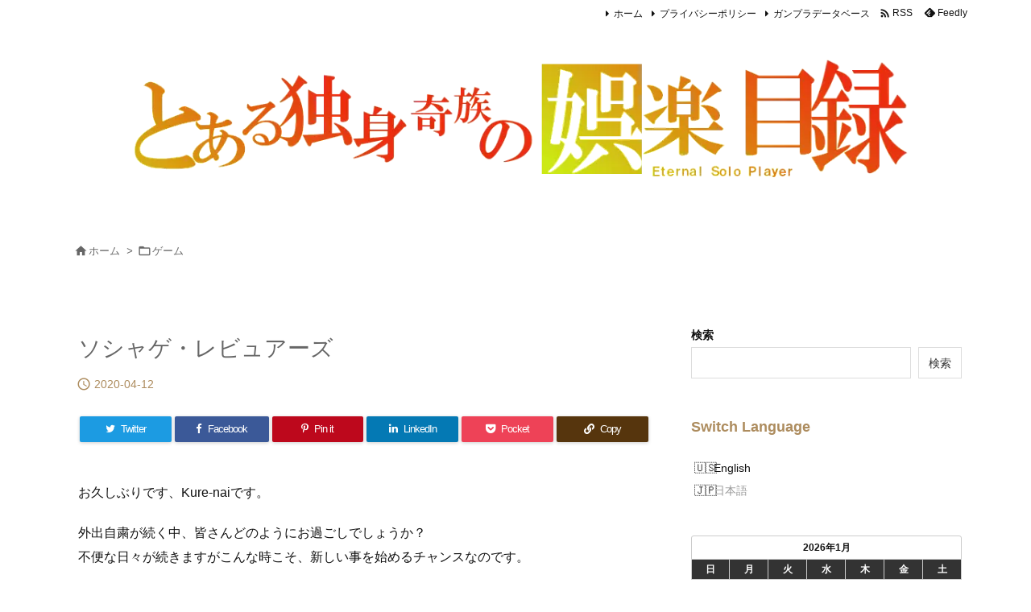

--- FILE ---
content_type: text/html; charset=utf-8
request_url: https://www.google.com/recaptcha/api2/aframe
body_size: 267
content:
<!DOCTYPE HTML><html><head><meta http-equiv="content-type" content="text/html; charset=UTF-8"></head><body><script nonce="1eoqVqSIBjrmnqc7Szay5A">/** Anti-fraud and anti-abuse applications only. See google.com/recaptcha */ try{var clients={'sodar':'https://pagead2.googlesyndication.com/pagead/sodar?'};window.addEventListener("message",function(a){try{if(a.source===window.parent){var b=JSON.parse(a.data);var c=clients[b['id']];if(c){var d=document.createElement('img');d.src=c+b['params']+'&rc='+(localStorage.getItem("rc::a")?sessionStorage.getItem("rc::b"):"");window.document.body.appendChild(d);sessionStorage.setItem("rc::e",parseInt(sessionStorage.getItem("rc::e")||0)+1);localStorage.setItem("rc::h",'1768734346932');}}}catch(b){}});window.parent.postMessage("_grecaptcha_ready", "*");}catch(b){}</script></body></html>